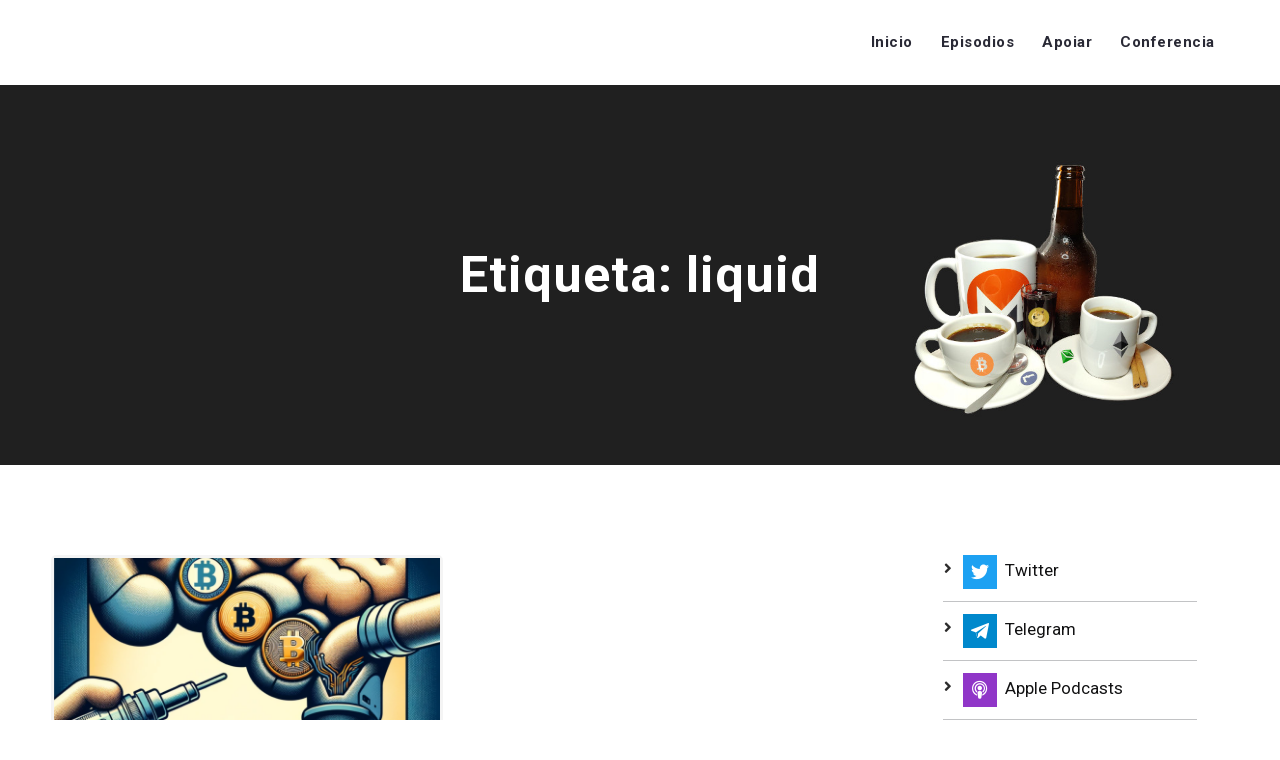

--- FILE ---
content_type: text/html; charset=UTF-8
request_url: https://www.cryptocafe.pt/tag/liquid/
body_size: 10122
content:
<!doctype html>
<html lang="pt-PT">
<head>
	<meta charset="UTF-8">
	<meta name="viewport" content="width=device-width, initial-scale=1">	
	<link rel="profile" href="http://gmpg.org/xfn/11">
		<title>liquid &#8211; CryptoCafé</title>
<meta name='robots' content='max-image-preview:large' />
<link rel='dns-prefetch' href='//fonts.googleapis.com' />
<link rel="alternate" type="application/rss+xml" title="CryptoCafé &raquo; Feed" href="https://www.cryptocafe.pt/feed/" />
<link rel="alternate" type="application/rss+xml" title="CryptoCafé &raquo; Feed de comentários" href="https://www.cryptocafe.pt/comments/feed/" />
<link rel="alternate" type="application/rss+xml" title="Feed de etiquetas CryptoCafé &raquo; liquid" href="https://www.cryptocafe.pt/tag/liquid/feed/" />
<style id='wp-img-auto-sizes-contain-inline-css' type='text/css'>
img:is([sizes=auto i],[sizes^="auto," i]){contain-intrinsic-size:3000px 1500px}
/*# sourceURL=wp-img-auto-sizes-contain-inline-css */
</style>
<style id='wp-emoji-styles-inline-css' type='text/css'>

	img.wp-smiley, img.emoji {
		display: inline !important;
		border: none !important;
		box-shadow: none !important;
		height: 1em !important;
		width: 1em !important;
		margin: 0 0.07em !important;
		vertical-align: -0.1em !important;
		background: none !important;
		padding: 0 !important;
	}
/*# sourceURL=wp-emoji-styles-inline-css */
</style>
<style id='wp-block-library-inline-css' type='text/css'>
:root{--wp-block-synced-color:#7a00df;--wp-block-synced-color--rgb:122,0,223;--wp-bound-block-color:var(--wp-block-synced-color);--wp-editor-canvas-background:#ddd;--wp-admin-theme-color:#007cba;--wp-admin-theme-color--rgb:0,124,186;--wp-admin-theme-color-darker-10:#006ba1;--wp-admin-theme-color-darker-10--rgb:0,107,160.5;--wp-admin-theme-color-darker-20:#005a87;--wp-admin-theme-color-darker-20--rgb:0,90,135;--wp-admin-border-width-focus:2px}@media (min-resolution:192dpi){:root{--wp-admin-border-width-focus:1.5px}}.wp-element-button{cursor:pointer}:root .has-very-light-gray-background-color{background-color:#eee}:root .has-very-dark-gray-background-color{background-color:#313131}:root .has-very-light-gray-color{color:#eee}:root .has-very-dark-gray-color{color:#313131}:root .has-vivid-green-cyan-to-vivid-cyan-blue-gradient-background{background:linear-gradient(135deg,#00d084,#0693e3)}:root .has-purple-crush-gradient-background{background:linear-gradient(135deg,#34e2e4,#4721fb 50%,#ab1dfe)}:root .has-hazy-dawn-gradient-background{background:linear-gradient(135deg,#faaca8,#dad0ec)}:root .has-subdued-olive-gradient-background{background:linear-gradient(135deg,#fafae1,#67a671)}:root .has-atomic-cream-gradient-background{background:linear-gradient(135deg,#fdd79a,#004a59)}:root .has-nightshade-gradient-background{background:linear-gradient(135deg,#330968,#31cdcf)}:root .has-midnight-gradient-background{background:linear-gradient(135deg,#020381,#2874fc)}:root{--wp--preset--font-size--normal:16px;--wp--preset--font-size--huge:42px}.has-regular-font-size{font-size:1em}.has-larger-font-size{font-size:2.625em}.has-normal-font-size{font-size:var(--wp--preset--font-size--normal)}.has-huge-font-size{font-size:var(--wp--preset--font-size--huge)}.has-text-align-center{text-align:center}.has-text-align-left{text-align:left}.has-text-align-right{text-align:right}.has-fit-text{white-space:nowrap!important}#end-resizable-editor-section{display:none}.aligncenter{clear:both}.items-justified-left{justify-content:flex-start}.items-justified-center{justify-content:center}.items-justified-right{justify-content:flex-end}.items-justified-space-between{justify-content:space-between}.screen-reader-text{border:0;clip-path:inset(50%);height:1px;margin:-1px;overflow:hidden;padding:0;position:absolute;width:1px;word-wrap:normal!important}.screen-reader-text:focus{background-color:#ddd;clip-path:none;color:#444;display:block;font-size:1em;height:auto;left:5px;line-height:normal;padding:15px 23px 14px;text-decoration:none;top:5px;width:auto;z-index:100000}html :where(.has-border-color){border-style:solid}html :where([style*=border-top-color]){border-top-style:solid}html :where([style*=border-right-color]){border-right-style:solid}html :where([style*=border-bottom-color]){border-bottom-style:solid}html :where([style*=border-left-color]){border-left-style:solid}html :where([style*=border-width]){border-style:solid}html :where([style*=border-top-width]){border-top-style:solid}html :where([style*=border-right-width]){border-right-style:solid}html :where([style*=border-bottom-width]){border-bottom-style:solid}html :where([style*=border-left-width]){border-left-style:solid}html :where(img[class*=wp-image-]){height:auto;max-width:100%}:where(figure){margin:0 0 1em}html :where(.is-position-sticky){--wp-admin--admin-bar--position-offset:var(--wp-admin--admin-bar--height,0px)}@media screen and (max-width:600px){html :where(.is-position-sticky){--wp-admin--admin-bar--position-offset:0px}}

/*# sourceURL=wp-block-library-inline-css */
</style><style id='global-styles-inline-css' type='text/css'>
:root{--wp--preset--aspect-ratio--square: 1;--wp--preset--aspect-ratio--4-3: 4/3;--wp--preset--aspect-ratio--3-4: 3/4;--wp--preset--aspect-ratio--3-2: 3/2;--wp--preset--aspect-ratio--2-3: 2/3;--wp--preset--aspect-ratio--16-9: 16/9;--wp--preset--aspect-ratio--9-16: 9/16;--wp--preset--color--black: #000000;--wp--preset--color--cyan-bluish-gray: #abb8c3;--wp--preset--color--white: #ffffff;--wp--preset--color--pale-pink: #f78da7;--wp--preset--color--vivid-red: #cf2e2e;--wp--preset--color--luminous-vivid-orange: #ff6900;--wp--preset--color--luminous-vivid-amber: #fcb900;--wp--preset--color--light-green-cyan: #7bdcb5;--wp--preset--color--vivid-green-cyan: #00d084;--wp--preset--color--pale-cyan-blue: #8ed1fc;--wp--preset--color--vivid-cyan-blue: #0693e3;--wp--preset--color--vivid-purple: #9b51e0;--wp--preset--color--dark-gray: #2d2d2d;--wp--preset--color--podcaster-red: #ff4102;--wp--preset--color--gray: #555555;--wp--preset--color--light-gray: #e8e8e8;--wp--preset--color--button-background: #2d2d2d;--wp--preset--color--button-background-hover: #4c4b46;--wp--preset--gradient--vivid-cyan-blue-to-vivid-purple: linear-gradient(135deg,rgb(6,147,227) 0%,rgb(155,81,224) 100%);--wp--preset--gradient--light-green-cyan-to-vivid-green-cyan: linear-gradient(135deg,rgb(122,220,180) 0%,rgb(0,208,130) 100%);--wp--preset--gradient--luminous-vivid-amber-to-luminous-vivid-orange: linear-gradient(135deg,rgb(252,185,0) 0%,rgb(255,105,0) 100%);--wp--preset--gradient--luminous-vivid-orange-to-vivid-red: linear-gradient(135deg,rgb(255,105,0) 0%,rgb(207,46,46) 100%);--wp--preset--gradient--very-light-gray-to-cyan-bluish-gray: linear-gradient(135deg,rgb(238,238,238) 0%,rgb(169,184,195) 100%);--wp--preset--gradient--cool-to-warm-spectrum: linear-gradient(135deg,rgb(74,234,220) 0%,rgb(151,120,209) 20%,rgb(207,42,186) 40%,rgb(238,44,130) 60%,rgb(251,105,98) 80%,rgb(254,248,76) 100%);--wp--preset--gradient--blush-light-purple: linear-gradient(135deg,rgb(255,206,236) 0%,rgb(152,150,240) 100%);--wp--preset--gradient--blush-bordeaux: linear-gradient(135deg,rgb(254,205,165) 0%,rgb(254,45,45) 50%,rgb(107,0,62) 100%);--wp--preset--gradient--luminous-dusk: linear-gradient(135deg,rgb(255,203,112) 0%,rgb(199,81,192) 50%,rgb(65,88,208) 100%);--wp--preset--gradient--pale-ocean: linear-gradient(135deg,rgb(255,245,203) 0%,rgb(182,227,212) 50%,rgb(51,167,181) 100%);--wp--preset--gradient--electric-grass: linear-gradient(135deg,rgb(202,248,128) 0%,rgb(113,206,126) 100%);--wp--preset--gradient--midnight: linear-gradient(135deg,rgb(2,3,129) 0%,rgb(40,116,252) 100%);--wp--preset--font-size--small: 13px;--wp--preset--font-size--medium: 20px;--wp--preset--font-size--large: 36px;--wp--preset--font-size--x-large: 42px;--wp--preset--spacing--20: 0.44rem;--wp--preset--spacing--30: 0.67rem;--wp--preset--spacing--40: 1rem;--wp--preset--spacing--50: 1.5rem;--wp--preset--spacing--60: 2.25rem;--wp--preset--spacing--70: 3.38rem;--wp--preset--spacing--80: 5.06rem;--wp--preset--shadow--natural: 6px 6px 9px rgba(0, 0, 0, 0.2);--wp--preset--shadow--deep: 12px 12px 50px rgba(0, 0, 0, 0.4);--wp--preset--shadow--sharp: 6px 6px 0px rgba(0, 0, 0, 0.2);--wp--preset--shadow--outlined: 6px 6px 0px -3px rgb(255, 255, 255), 6px 6px rgb(0, 0, 0);--wp--preset--shadow--crisp: 6px 6px 0px rgb(0, 0, 0);}:where(.is-layout-flex){gap: 0.5em;}:where(.is-layout-grid){gap: 0.5em;}body .is-layout-flex{display: flex;}.is-layout-flex{flex-wrap: wrap;align-items: center;}.is-layout-flex > :is(*, div){margin: 0;}body .is-layout-grid{display: grid;}.is-layout-grid > :is(*, div){margin: 0;}:where(.wp-block-columns.is-layout-flex){gap: 2em;}:where(.wp-block-columns.is-layout-grid){gap: 2em;}:where(.wp-block-post-template.is-layout-flex){gap: 1.25em;}:where(.wp-block-post-template.is-layout-grid){gap: 1.25em;}.has-black-color{color: var(--wp--preset--color--black) !important;}.has-cyan-bluish-gray-color{color: var(--wp--preset--color--cyan-bluish-gray) !important;}.has-white-color{color: var(--wp--preset--color--white) !important;}.has-pale-pink-color{color: var(--wp--preset--color--pale-pink) !important;}.has-vivid-red-color{color: var(--wp--preset--color--vivid-red) !important;}.has-luminous-vivid-orange-color{color: var(--wp--preset--color--luminous-vivid-orange) !important;}.has-luminous-vivid-amber-color{color: var(--wp--preset--color--luminous-vivid-amber) !important;}.has-light-green-cyan-color{color: var(--wp--preset--color--light-green-cyan) !important;}.has-vivid-green-cyan-color{color: var(--wp--preset--color--vivid-green-cyan) !important;}.has-pale-cyan-blue-color{color: var(--wp--preset--color--pale-cyan-blue) !important;}.has-vivid-cyan-blue-color{color: var(--wp--preset--color--vivid-cyan-blue) !important;}.has-vivid-purple-color{color: var(--wp--preset--color--vivid-purple) !important;}.has-black-background-color{background-color: var(--wp--preset--color--black) !important;}.has-cyan-bluish-gray-background-color{background-color: var(--wp--preset--color--cyan-bluish-gray) !important;}.has-white-background-color{background-color: var(--wp--preset--color--white) !important;}.has-pale-pink-background-color{background-color: var(--wp--preset--color--pale-pink) !important;}.has-vivid-red-background-color{background-color: var(--wp--preset--color--vivid-red) !important;}.has-luminous-vivid-orange-background-color{background-color: var(--wp--preset--color--luminous-vivid-orange) !important;}.has-luminous-vivid-amber-background-color{background-color: var(--wp--preset--color--luminous-vivid-amber) !important;}.has-light-green-cyan-background-color{background-color: var(--wp--preset--color--light-green-cyan) !important;}.has-vivid-green-cyan-background-color{background-color: var(--wp--preset--color--vivid-green-cyan) !important;}.has-pale-cyan-blue-background-color{background-color: var(--wp--preset--color--pale-cyan-blue) !important;}.has-vivid-cyan-blue-background-color{background-color: var(--wp--preset--color--vivid-cyan-blue) !important;}.has-vivid-purple-background-color{background-color: var(--wp--preset--color--vivid-purple) !important;}.has-black-border-color{border-color: var(--wp--preset--color--black) !important;}.has-cyan-bluish-gray-border-color{border-color: var(--wp--preset--color--cyan-bluish-gray) !important;}.has-white-border-color{border-color: var(--wp--preset--color--white) !important;}.has-pale-pink-border-color{border-color: var(--wp--preset--color--pale-pink) !important;}.has-vivid-red-border-color{border-color: var(--wp--preset--color--vivid-red) !important;}.has-luminous-vivid-orange-border-color{border-color: var(--wp--preset--color--luminous-vivid-orange) !important;}.has-luminous-vivid-amber-border-color{border-color: var(--wp--preset--color--luminous-vivid-amber) !important;}.has-light-green-cyan-border-color{border-color: var(--wp--preset--color--light-green-cyan) !important;}.has-vivid-green-cyan-border-color{border-color: var(--wp--preset--color--vivid-green-cyan) !important;}.has-pale-cyan-blue-border-color{border-color: var(--wp--preset--color--pale-cyan-blue) !important;}.has-vivid-cyan-blue-border-color{border-color: var(--wp--preset--color--vivid-cyan-blue) !important;}.has-vivid-purple-border-color{border-color: var(--wp--preset--color--vivid-purple) !important;}.has-vivid-cyan-blue-to-vivid-purple-gradient-background{background: var(--wp--preset--gradient--vivid-cyan-blue-to-vivid-purple) !important;}.has-light-green-cyan-to-vivid-green-cyan-gradient-background{background: var(--wp--preset--gradient--light-green-cyan-to-vivid-green-cyan) !important;}.has-luminous-vivid-amber-to-luminous-vivid-orange-gradient-background{background: var(--wp--preset--gradient--luminous-vivid-amber-to-luminous-vivid-orange) !important;}.has-luminous-vivid-orange-to-vivid-red-gradient-background{background: var(--wp--preset--gradient--luminous-vivid-orange-to-vivid-red) !important;}.has-very-light-gray-to-cyan-bluish-gray-gradient-background{background: var(--wp--preset--gradient--very-light-gray-to-cyan-bluish-gray) !important;}.has-cool-to-warm-spectrum-gradient-background{background: var(--wp--preset--gradient--cool-to-warm-spectrum) !important;}.has-blush-light-purple-gradient-background{background: var(--wp--preset--gradient--blush-light-purple) !important;}.has-blush-bordeaux-gradient-background{background: var(--wp--preset--gradient--blush-bordeaux) !important;}.has-luminous-dusk-gradient-background{background: var(--wp--preset--gradient--luminous-dusk) !important;}.has-pale-ocean-gradient-background{background: var(--wp--preset--gradient--pale-ocean) !important;}.has-electric-grass-gradient-background{background: var(--wp--preset--gradient--electric-grass) !important;}.has-midnight-gradient-background{background: var(--wp--preset--gradient--midnight) !important;}.has-small-font-size{font-size: var(--wp--preset--font-size--small) !important;}.has-medium-font-size{font-size: var(--wp--preset--font-size--medium) !important;}.has-large-font-size{font-size: var(--wp--preset--font-size--large) !important;}.has-x-large-font-size{font-size: var(--wp--preset--font-size--x-large) !important;}
/*# sourceURL=global-styles-inline-css */
</style>

<style id='classic-theme-styles-inline-css' type='text/css'>
/*! This file is auto-generated */
.wp-block-button__link{color:#fff;background-color:#32373c;border-radius:9999px;box-shadow:none;text-decoration:none;padding:calc(.667em + 2px) calc(1.333em + 2px);font-size:1.125em}.wp-block-file__button{background:#32373c;color:#fff;text-decoration:none}
/*# sourceURL=/wp-includes/css/classic-themes.min.css */
</style>
<link rel='stylesheet' id='secondline-psb-subscribe-button-styles-css' href='https://www.cryptocafe.pt/wp-content/plugins/podcast-subscribe-buttons/assets/css/secondline-psb-styles.css?ver=6.9' type='text/css' media='all' />
<link rel='stylesheet' id='mediaelement-css' href='https://www.cryptocafe.pt/wp-includes/js/mediaelement/mediaelementplayer-legacy.min.css?ver=4.2.17' type='text/css' media='all' />
<link rel='stylesheet' id='wp-mediaelement-css' href='https://www.cryptocafe.pt/wp-includes/js/mediaelement/wp-mediaelement.min.css?ver=6.9' type='text/css' media='all' />
<link rel='stylesheet' id='secondline-style-css' href='https://www.cryptocafe.pt/wp-content/themes/podcaster-secondline/style.css?ver=6.9' type='text/css' media='all' />
<link rel='stylesheet' id='secondline-google-fonts-css' href='//fonts.googleapis.com/css?family=Montserrat%3A400%2C700%7CRoboto%3A400%2C700%7C%26subset%3Dlatin&#038;ver=1.0.0' type='text/css' media='all' />
<link rel='stylesheet' id='secondline-themes-custom-style-css' href='https://www.cryptocafe.pt/wp-content/themes/podcaster-secondline/css/secondline_themes_custom_styles.css?ver=6.9' type='text/css' media='all' />
<style id='secondline-themes-custom-style-inline-css' type='text/css'>

	
	
	
	
	
	#page-title-slt {
		background-image:url(https://www.cryptocafe.pt/wp-content/themes/podcaster-secondline/images/page-title.jpg);
		background-repeat: no-repeat; background-position:center center; background-size: cover;
	}
	
	#page-title-slt-post-page {
		background-color: #000000;
		background-image:url(https://www.cryptocafe.pt/wp-content/themes/podcaster-secondline/images/page-title.jpg);
		background-repeat: no-repeat; background-position:center center; background-size: cover;
	}
		
	#boxed-layout-slt .form-submit input#submit, #boxed-layout-slt input.button, #boxed-layout-slt button.button, #boxed-layout-slt a.button, .infinite-nav-slt a, #newsletter-form-fields input.button, a.secondline-themes-button, .secondline-themes-sticky-post, .post-password-form input[type=submit], #respond input#submit, .wpcf7-form input.wpcf7-submit {
		font-size:18px;		
		color:#ffffff;
	}
	#boxed-layout-slt button.button, #boxed-layout-slt a.button { font-size:17px; }
	#boxed-layout-slt .form-submit input#submit:hover, #boxed-layout-slt input.button:hover, #boxed-layout-slt button.button:hover, #boxed-layout-slt a.button:hover, .infinite-nav-slt a:hover, #newsletter-form-fields input.button:hover, a.secondline-themes-button:hover, .post-password-form input[type=submit]:hover, #respond input#submit:hover, .wpcf7-form input.wpcf7-submit:hover {
		background:#4c4b46;
		color:#ffffff;
	}


	#secondline-shopping-cart-count a.secondline-count-icon-nav, nav#site-navigation { letter-spacing: 0.5px; }
	#secondline-inline-icons .secondline-themes-social-icons a {
		padding-top:36px;
		padding-bottom:36px;
		font-size:15px;
	}
	.mobile-menu-icon-slt {
		min-width:21px;
		padding-top:32px;
		padding-bottom:30px;
		font-size:21px;
	}
	.mobile-menu-icon-slt span.secondline-mobile-menu-text {
		font-size:15px;
	}
	#secondline-shopping-cart-count span.secondline-cart-count {
		top:34px;
	}
	#secondline-shopping-cart-count a.secondline-count-icon-nav i.shopping-cart-header-icon {
		padding-top:29px;
		padding-bottom:29px;
		font-size:27px;
	}
	#secondline-themes-header-search-icon i.pe-7s-search {
		padding-top:30px;
		padding-bottom:30px;
		font-size:25px;
	}
	nav#secondline-themes-right-navigation ul {
		padding-top:15px;
	}
	nav#secondline-themes-right-navigation ul li a {
		font-size:15px;
	}
	.sf-menu a {
		padding-top:35px;
		padding-bottom:35px;
		font-size:15px;
	}
	
	.sf-menu li li a {
		font-size:13px;
	}
	#secondline-checkout-basket .secondline-sub-total {
		font-size:13px;
	}
	#panel-search-secondline input, #secondline-checkout-basket ul#secondline-cart-small li.empty {
		font-size:13px;
	}
	.secondline-fixed-scrolled .sf-menu li li a:hover,  .secondline-fixed-scrolled .sf-menu li.sfHover li a, .secondline-fixed-scrolled .sf-menu li.current-menu-item li a, .sf-menu li.sfHover li a, .sf-menu li.sfHover li.sfHover li a, .sf-menu li.sfHover li.sfHover li.sfHover li a, .sf-menu li.sfHover li.sfHover li.sfHover li.sfHover li a, .sf-menu li.sfHover li.sfHover li.sfHover li.sfHover li.sfHover li a {
		background:none;
	}
	.secondline-mini-banner-icon {
		top:16px;
		right:9px;
	}

	#secondline-inline-icons .secondline-themes-social-icons a {
		padding-left:11px;
		padding-right:11px;
	}
	#secondline-themes-header-search-icon i.pe-7s-search {
		padding-left:18px;
		padding-right:18px;
	}
	#secondline-inline-icons .secondline-themes-social-icons {
		padding-right:11px;
	}
	.sf-menu a {
		padding-left:18px;
		padding-right:18px;
	}

	.sf-menu li.highlight-button {
		margin-right:11px;
		margin-left:11px;
	}
	.sf-arrows .sf-with-ul {
		padding-right:33px;
	}
	.sf-arrows .sf-with-ul:after {
		right:27px;
	}

	.rtl .sf-arrows .sf-with-ul {
		padding-right:18px;
		padding-left:33px;
	}
	.rtl  .sf-arrows .sf-with-ul:after {
		right:auto;
		left:27px;
	}

	@media only screen and (min-width: 960px) and (max-width: 1300px) {
		nav#secondline-themes-right-navigation ul li a {
			padding-left:16px;
			padding-right:16px;
		}
		.sf-menu a {
			padding-left:14px;
			padding-right:14px;
		}
		.sf-menu li.highlight-button {
			margin-right:6px;
			margin-left:6px;
		}
		.sf-arrows .sf-with-ul {
			padding-right:31px;
		}
		.sf-arrows .sf-with-ul:after {
			right:25px;
		}
		.rtl .sf-arrows .sf-with-ul {
			padding-left:18px;
			padding-left:31px;
		}
		.rtl .sf-arrows .sf-with-ul:after {
			right:auto;
			left:25px;
		}
		#secondline-inline-icons .secondline-themes-social-icons a {
			padding-left:6px;
			padding-right:6px;
		}
		#secondline-themes-header-search-icon i.pe-7s-search {
			padding-left:14px;
			padding-right:14px;
		}
		#secondline-inline-icons .secondline-themes-social-icons {
			padding-right:6px;
		}
	}

	#secondline-themes-lower-widget-container .widget, #widget-area-secondline .widget { padding:65px 0px 40px 0px; }	

	@media only screen and (max-width: 959px) {
		#secondline-themes-lower-widget-container .widget, #widget-area-secondline .widget { padding:55px 0px 30px 0px; }
	}

	
	
/*# sourceURL=secondline-themes-custom-style-inline-css */
</style>
<link rel='stylesheet' id='wpzoom-social-icons-socicon-css' href='https://www.cryptocafe.pt/wp-content/plugins/social-icons-widget-by-wpzoom/assets/css/wpzoom-socicon.css?ver=1729686722' type='text/css' media='all' />
<link rel='stylesheet' id='wpzoom-social-icons-genericons-css' href='https://www.cryptocafe.pt/wp-content/plugins/social-icons-widget-by-wpzoom/assets/css/genericons.css?ver=1729686722' type='text/css' media='all' />
<link rel='stylesheet' id='wpzoom-social-icons-academicons-css' href='https://www.cryptocafe.pt/wp-content/plugins/social-icons-widget-by-wpzoom/assets/css/academicons.min.css?ver=1729686722' type='text/css' media='all' />
<link rel='stylesheet' id='wpzoom-social-icons-font-awesome-3-css' href='https://www.cryptocafe.pt/wp-content/plugins/social-icons-widget-by-wpzoom/assets/css/font-awesome-3.min.css?ver=1729686722' type='text/css' media='all' />
<link rel='stylesheet' id='dashicons-css' href='https://www.cryptocafe.pt/wp-includes/css/dashicons.min.css?ver=6.9' type='text/css' media='all' />
<link rel='stylesheet' id='wpzoom-social-icons-styles-css' href='https://www.cryptocafe.pt/wp-content/plugins/social-icons-widget-by-wpzoom/assets/css/wpzoom-social-icons-styles.css?ver=1729686722' type='text/css' media='all' />
<link rel='preload' as='font'  id='wpzoom-social-icons-font-academicons-woff2-css' href='https://www.cryptocafe.pt/wp-content/plugins/social-icons-widget-by-wpzoom/assets/font/academicons.woff2?v=1.9.2'  type='font/woff2' crossorigin />
<link rel='preload' as='font'  id='wpzoom-social-icons-font-fontawesome-3-woff2-css' href='https://www.cryptocafe.pt/wp-content/plugins/social-icons-widget-by-wpzoom/assets/font/fontawesome-webfont.woff2?v=4.7.0'  type='font/woff2' crossorigin />
<link rel='preload' as='font'  id='wpzoom-social-icons-font-genericons-woff-css' href='https://www.cryptocafe.pt/wp-content/plugins/social-icons-widget-by-wpzoom/assets/font/Genericons.woff'  type='font/woff' crossorigin />
<link rel='preload' as='font'  id='wpzoom-social-icons-font-socicon-woff2-css' href='https://www.cryptocafe.pt/wp-content/plugins/social-icons-widget-by-wpzoom/assets/font/socicon.woff2?v=4.3.2'  type='font/woff2' crossorigin />
<script type="text/javascript" src="https://www.cryptocafe.pt/wp-includes/js/jquery/jquery.min.js?ver=3.7.1" id="jquery-core-js"></script>
<script type="text/javascript" src="https://www.cryptocafe.pt/wp-includes/js/jquery/jquery-migrate.min.js?ver=3.4.1" id="jquery-migrate-js"></script>
<link rel="https://api.w.org/" href="https://www.cryptocafe.pt/wp-json/" /><link rel="alternate" title="JSON" type="application/json" href="https://www.cryptocafe.pt/wp-json/wp/v2/tags/331" /><link rel="EditURI" type="application/rsd+xml" title="RSD" href="https://www.cryptocafe.pt/xmlrpc.php?rsd" />
<meta name="generator" content="WordPress 6.9" />
<meta name="generator" content="Seriously Simple Podcasting 3.5.0" />

<link rel="alternate" type="application/rss+xml" title="Feed RSS do podcast" href="https://www.cryptocafe.pt/feed/podcast" />

</head>
<body class="archive tag tag-liquid tag-331 wp-theme-podcaster-secondline">
		<div id="main-container-secondline" 	class="

		secondline-themes-header-normal-width 
		secondline-themes-logo-position-left 
						
			secondline-themes-one-page-nav-off	"
>
		
		<div id="secondline-themes-header-position">		
			<header id="masthead-slt" class="secondline-themes-site-header secondline-themes-nav-right">
					
					<div id="logo-nav-slt">
						
						<div class="width-container-slt secondline-themes-logo-container">
							<h1 id="logo-slt" class="logo-inside-nav-slt noselect">
																						
							</h1>
						</div><!-- close .width-container-slt -->
						
							

	
	<div class="width-container-slt optional-centered-area-on-mobile">
	
		<div class="mobile-menu-icon-slt noselect"><i class="fa fa-bars"></i></div>
		
	
				
		<div id="secondline-nav-container">
			<nav id="site-navigation" class="main-navigation">
				<div class="menu-menu-principal-container"><ul id="menu-menu-principal" class="sf-menu"><li id="menu-item-43" class="menu-item menu-item-type-post_type menu-item-object-page menu-item-home menu-item-43"><a href="https://www.cryptocafe.pt/">Inicio</a></li>
<li id="menu-item-27" class="menu-item menu-item-type-post_type_archive menu-item-object-podcast menu-item-27"><a href="https://www.cryptocafe.pt/podcast/">Episodios</a></li>
<li id="menu-item-438" class="menu-item menu-item-type-post_type menu-item-object-page menu-item-438"><a href="https://www.cryptocafe.pt/apoiar/">Apoiar</a></li>
<li id="menu-item-712" class="menu-item menu-item-type-post_type menu-item-object-page menu-item-712"><a href="https://www.cryptocafe.pt/conferencia/">Conferencia</a></li>
</ul></div><div class="clearfix-slt"></div>
			</nav>
			<div class="clearfix-slt"></div>
		</div><!-- close #secondline-nav-container -->
		

		
		<div class="clearfix-slt"></div>
	</div><!-- close .width-container-slt -->
	
															
	
						
					</div><!-- close #logo-nav-slt -->
					
		<div id="main-nav-mobile">
			
		
							<div class="menu-menu-principal-container"><ul id="menu-menu-principal-1" class="mobile-menu-slt"><li class="menu-item menu-item-type-post_type menu-item-object-page menu-item-home menu-item-43"><a href="https://www.cryptocafe.pt/">Inicio</a></li>
<li class="menu-item menu-item-type-post_type_archive menu-item-object-podcast menu-item-27"><a href="https://www.cryptocafe.pt/podcast/">Episodios</a></li>
<li class="menu-item menu-item-type-post_type menu-item-object-page menu-item-438"><a href="https://www.cryptocafe.pt/apoiar/">Apoiar</a></li>
<li class="menu-item menu-item-type-post_type menu-item-object-page menu-item-712"><a href="https://www.cryptocafe.pt/conferencia/">Conferencia</a></li>
</ul></div>						
			<div class="sidebar secondline-themes-mobile-sidebar"></div>
			
			<div class="clearfix-slt"></div>
		</div><!-- close #mobile-menu-container -->				
			</header>

		</div><!-- close #secondline-themes-header-position -->


	<div id="page-title-slt">
		<div class="width-container-slt">
			<div id="secondline-themes-page-title-container">
				<h1 class="page-title">Etiqueta: <span>liquid</span></h1>							</div><!-- #secondline-themes-page-title-container -->
			<div class="clearfix-slt"></div>
		</div><!-- close .width-container-slt -->
	</div><!-- #page-title-slt -->

		<div id="content-slt" class="site-content">
			<div class="width-container-slt ">

					<div id="main-container-slt">

											<div class="secondline-themes-blog-index">

							<div class="secondline-masonry-margins"  style="margin-top:-20px; margin-left:-20px; margin-right:-20px;">
								<div class="secondline-blog-index-masonry">
																			<div class="secondline-masonry-item secondline-masonry-col-2">
											<div class="secondline-masonry-padding-blog" style="padding:20px;">
												<div class="secondline-themes-isotope-animation">
													
<div id="post-842" class="post-842 podcast type-podcast status-publish has-post-thumbnail hentry tag-bitcoin tag-lightningnetwork tag-liquid tag-ocean tag-pool tag-wbtc series-default-podcast series-cryptocafe speaker-febrocas speaker-kico speaker-malmen speaker-riclas">
	<div class="secondline-themes-default-blog-index">

					<div class="secondline-themes-feaured-image">
				
				<a href="https://www.cryptocafe.pt/podcast/ep178-colonoscopia-financeira/">
					
	
					<img width="800" height="500" src="https://www.cryptocafe.pt/wp-content/uploads/2023/12/ep178-800x500.png" class="attachment-secondline-themes-blog-index size-secondline-themes-blog-index wp-post-image" alt="" decoding="async" fetchpriority="high" srcset="https://www.cryptocafe.pt/wp-content/uploads/2023/12/ep178-800x500.png 800w, https://www.cryptocafe.pt/wp-content/uploads/2023/12/ep178-400x250.png 400w" sizes="(max-width: 800px) 100vw, 800px" />
				</a>
			</div><!-- close .secondline-themes-feaured-image -->
		<!-- close gallery -->


		<div class="secondline-blog-content">

			<h2 class="secondline-blog-title">
				<a href="https://www.cryptocafe.pt/podcast/ep178-colonoscopia-financeira/">
					
	
ep178 &#8211; colonoscopia financeira</a></h2>

			
			<div class="secondline-themes-blog-excerpt">
													

						</div>



		</div><!-- close .secondline-blog-content -->

		
	<div class="clearfix-slt"></div>
	</div><!-- close .secondline-themes-default-blog-index -->
</div><!-- #post-## -->
												</div>

											</div>
										</div>
									
									</div><!-- close .secondline-blog-masonry -->
								</div><!-- close .secondline-masonry-margins -->

						</div><!-- close .secondline-themes-blog-index -->

					<div class="clearfix-slt"></div>

																			
						
						
						<div class="clearfix-slt"></div>

					

					</div><!-- close #main-container-slt -->
<div class="sidebar">
		<div id="zoom-social-icons-widget-2" class="sidebar-item widget zoom-social-icons-widget">
		
<ul class="zoom-social-icons-list zoom-social-icons-list--with-canvas zoom-social-icons-list--square">

		
				<li class="zoom-social_icons-list__item">
		<a class="zoom-social_icons-list__link" href="https://twitter.com/CryptoCafePT" target="_blank" title="Twitter" >
									
			
						<span class="zoom-social_icons-list-span social-icon socicon socicon-twitter" data-hover-rule="background-color" data-hover-color="#1da1f2" style="background-color : #1da1f2; font-size: 18px; padding:8px" ></span>
			
						<span class="zoom-social_icons-list__label">Twitter</span>
					</a>
	</li>

	
				<li class="zoom-social_icons-list__item">
		<a class="zoom-social_icons-list__link" href="https://t.me/CryptoCafePT" target="_blank" title="Telegram" >
									
			
						<span class="zoom-social_icons-list-span social-icon socicon socicon-telegram" data-hover-rule="background-color" data-hover-color="#0088cc" style="background-color : #0088cc; font-size: 18px; padding:8px" ></span>
			
						<span class="zoom-social_icons-list__label">Telegram</span>
					</a>
	</li>

	
				<li class="zoom-social_icons-list__item">
		<a class="zoom-social_icons-list__link" href="https://podcasts.apple.com/pt/podcast/cryptocafe/id1508790460" target="_blank" title="Apple Podcasts" >
									
			
						<span class="zoom-social_icons-list-span social-icon fa fa-podcast" data-hover-rule="background-color" data-hover-color="#9036c8" style="background-color : #9036c8; font-size: 18px; padding:8px" ></span>
			
						<span class="zoom-social_icons-list__label">Apple Podcasts</span>
					</a>
	</li>

	
				<li class="zoom-social_icons-list__item">
		<a class="zoom-social_icons-list__link" href="https://open.spotify.com/show/1US7LBYDUP7wkAYbTAEjtt" target="_blank" title="Spotify" >
									
			
						<span class="zoom-social_icons-list-span social-icon socicon socicon-spotify" data-hover-rule="background-color" data-hover-color="#7bb342" style="background-color : #7bb342; font-size: 18px; padding:8px" ></span>
			
						<span class="zoom-social_icons-list__label">Spotify</span>
					</a>
	</li>

	
				<li class="zoom-social_icons-list__item">
		<a class="zoom-social_icons-list__link" href="https://www.youtube.com/channel/UCOiSc9QwFWprPlCZkEsEj8A" target="_blank" title="Youtube" >
									
			
						<span class="zoom-social_icons-list-span social-icon socicon socicon-youtube" data-hover-rule="background-color" data-hover-color="#e02a20" style="background-color : #e02a20; font-size: 18px; padding:8px" ></span>
			
						<span class="zoom-social_icons-list__label">Youtube</span>
					</a>
	</li>

	
				<li class="zoom-social_icons-list__item">
		<a class="zoom-social_icons-list__link" href="https://lbry.tv/@CryptoCafe:d" target="_blank" title="LBRY" >
									
			
						<span class="zoom-social_icons-list-span social-icon fa fa-external-link" data-hover-rule="background-color" data-hover-color="#224c3f" style="background-color : #224c3f; font-size: 18px; padding:8px" ></span>
			
						<span class="zoom-social_icons-list__label">LBRY</span>
					</a>
	</li>

	
				<li class="zoom-social_icons-list__item">
		<a class="zoom-social_icons-list__link" href="https://www.cryptocafe.pt/feed/podcast" target="_blank" title="RSS" >
									
			
						<span class="zoom-social_icons-list-span social-icon dashicons dashicons-rss" data-hover-rule="background-color" data-hover-color="#f89938" style="background-color : #f89938; font-size: 18px; padding:8px" ></span>
			
						<span class="zoom-social_icons-list__label">RSS</span>
					</a>
	</li>

	
				<li class="zoom-social_icons-list__item">
		<a class="zoom-social_icons-list__link" href="mailto:geral@cryptocafe.pt" target="_blank" title="Email" >
									
			
						<span class="zoom-social_icons-list-span social-icon socicon socicon-mail" data-hover-rule="background-color" data-hover-color="#1e73be" style="background-color : #1e73be; font-size: 18px; padding:8px" ></span>
			
						<span class="zoom-social_icons-list__label">Email</span>
					</a>
	</li>

	
</ul>

		<div class="sidebar-divider-slt"></div></div></div><!-- close .sidebar -->
			<div class="clearfix-slt"></div>
			</div><!-- close .width-container-slt -->
		</div><!-- #content-slt -->
		<footer id="site-footer" class="secondline-themes-footer-normal-width footer-copyright-align-left">
			
			<div id="widget-area-secondline">
			<div class="width-container-slt footer-3-slt">
				
				<div class="clearfix-slt"></div>
				
				
				<div class="clearfix-slt"></div>
				
				
				</div><!-- close .width-container-slt -->
			</div><!-- close #widget-area-slt -->
			
			
			
			<div id="secondline-themes-copyright">
				<div class="width-container-slt">
					
					
				</div> <!-- close .width-container-slt -->	
				
				
					<div class="width-container-slt">
						
					<div class="menu-menu-principal-container"><ul id="menu-menu-principal-2" class="secondline-themes-footer-nav-container-class"><li class="menu-item menu-item-type-post_type menu-item-object-page menu-item-home menu-item-43"><a href="https://www.cryptocafe.pt/">Inicio</a></li>
<li class="menu-item menu-item-type-post_type_archive menu-item-object-podcast menu-item-27"><a href="https://www.cryptocafe.pt/podcast/">Episodios</a></li>
<li class="menu-item menu-item-type-post_type menu-item-object-page menu-item-438"><a href="https://www.cryptocafe.pt/apoiar/">Apoiar</a></li>
<li class="menu-item menu-item-type-post_type menu-item-object-page menu-item-712"><a href="https://www.cryptocafe.pt/conferencia/">Conferencia</a></li>
</ul></div>				
				
				<div id="copyright-text">
						&copy; All Rights Reserved.				</div>		
				
				</div> <!-- close .width-container-slt -->			
				<div class="clearfix-slt"></div>
					
				
			</div><!-- close #secondline-themes-copyright -->
			
		</footer>

	</div><!-- close #boxed-layout-slt -->
	
<script type="speculationrules">
{"prefetch":[{"source":"document","where":{"and":[{"href_matches":"/*"},{"not":{"href_matches":["/wp-*.php","/wp-admin/*","/wp-content/uploads/*","/wp-content/*","/wp-content/plugins/*","/wp-content/themes/podcaster-secondline/*","/*\\?(.+)"]}},{"not":{"selector_matches":"a[rel~=\"nofollow\"]"}},{"not":{"selector_matches":".no-prefetch, .no-prefetch a"}}]},"eagerness":"conservative"}]}
</script>
<script type="text/javascript" src="https://www.cryptocafe.pt/wp-content/plugins/podcast-subscribe-buttons/assets/js/modal.min.js?ver=1.0.0" id="secondline_psb_button_modal_script-js"></script>
<script type="text/javascript" id="mediaelement-core-js-before">
/* <![CDATA[ */
var mejsL10n = {"language":"pt","strings":{"mejs.download-file":"Descarregar ficheiro","mejs.install-flash":"Est\u00e1 a usar um navegador sem Flash Player activado ou instalado. Por favor, active o plugin Flash Player ou descarregue a vers\u00e3o mais recente em https://get.adobe.com/flashplayer/.","mejs.fullscreen":"Ecr\u00e3 inteiro","mejs.play":"Reproduzir","mejs.pause":"Pausa","mejs.time-slider":"Indicador de tempo","mejs.time-help-text":"Use as setas esquerda/direita para recuar/avan\u00e7ar um segundo, ou use as setas baixo/cima para recuar/avan\u00e7ar dez segundos.","mejs.live-broadcast":"Emiss\u00e3o em directo","mejs.volume-help-text":"Use as setas cima/baixo para aumentar ou diminuir o volume.","mejs.unmute":"Ligar som","mejs.mute":"Mudo","mejs.volume-slider":"Indicador de volume","mejs.video-player":"Reprodutor de v\u00eddeo","mejs.audio-player":"Reprodutor de \u00e1udio","mejs.captions-subtitles":"Legendas/Legendas para surdos","mejs.captions-chapters":"Cap\u00edtulos","mejs.none":"Nenhum","mejs.afrikaans":"Africanse","mejs.albanian":"Alban\u00eas","mejs.arabic":"\u00c1rabe","mejs.belarusian":"Bielorrusso","mejs.bulgarian":"B\u00falgaro","mejs.catalan":"Catal\u00e3o","mejs.chinese":"Chin\u00eas","mejs.chinese-simplified":"Chin\u00eas (Simplificado)","mejs.chinese-traditional":"Chin\u00eas (Tradicional)","mejs.croatian":"Croata","mejs.czech":"Checo","mejs.danish":"Dinamarqu\u00eas","mejs.dutch":"Holand\u00eas","mejs.english":"Ingl\u00eas","mejs.estonian":"Estoniano","mejs.filipino":"Filipino","mejs.finnish":"Finland\u00eas","mejs.french":"Franc\u00eas","mejs.galician":"Galego","mejs.german":"Alem\u00e3o","mejs.greek":"Grego","mejs.haitian-creole":"Crioulo haitiano","mejs.hebrew":"Hebraico","mejs.hindi":"H\u00edndi","mejs.hungarian":"H\u00fangaro","mejs.icelandic":"Island\u00eas","mejs.indonesian":"Indon\u00e9sio","mejs.irish":"Irland\u00eas","mejs.italian":"Italiano","mejs.japanese":"Japon\u00eas","mejs.korean":"Coreano","mejs.latvian":"Let\u00e3o","mejs.lithuanian":"Lituano","mejs.macedonian":"Maced\u00f3nio","mejs.malay":"Malaio","mejs.maltese":"Malt\u00eas","mejs.norwegian":"Noruegu\u00eas","mejs.persian":"Persa","mejs.polish":"Polaco","mejs.portuguese":"Portugu\u00eas","mejs.romanian":"Romeno","mejs.russian":"Russo","mejs.serbian":"S\u00e9rvio","mejs.slovak":"Eslovaco","mejs.slovenian":"Esloveno","mejs.spanish":"Espanhol","mejs.swahili":"Sua\u00edli","mejs.swedish":"Su\u00e9co","mejs.tagalog":"Tagalo","mejs.thai":"Tailand\u00eas","mejs.turkish":"Turco","mejs.ukrainian":"Ucraniano","mejs.vietnamese":"Vietnamita","mejs.welsh":"Gal\u00eas","mejs.yiddish":"\u00cddiche"}};
//# sourceURL=mediaelement-core-js-before
/* ]]> */
</script>
<script type="text/javascript" src="https://www.cryptocafe.pt/wp-includes/js/mediaelement/mediaelement-and-player.min.js?ver=4.2.17" id="mediaelement-core-js"></script>
<script type="text/javascript" src="https://www.cryptocafe.pt/wp-includes/js/mediaelement/mediaelement-migrate.min.js?ver=6.9" id="mediaelement-migrate-js"></script>
<script type="text/javascript" id="mediaelement-js-extra">
/* <![CDATA[ */
var _wpmejsSettings = {"pluginPath":"/wp-includes/js/mediaelement/","classPrefix":"mejs-","stretching":"responsive","audioShortcodeLibrary":"mediaelement","videoShortcodeLibrary":"mediaelement"};
//# sourceURL=mediaelement-js-extra
/* ]]> */
</script>
<script type="text/javascript" src="https://www.cryptocafe.pt/wp-includes/js/mediaelement/wp-mediaelement.min.js?ver=6.9" id="wp-mediaelement-js"></script>
<script type="text/javascript" src="https://www.cryptocafe.pt/wp-includes/js/imagesloaded.min.js?ver=5.0.0" id="imagesloaded-js"></script>
<script type="text/javascript" src="https://www.cryptocafe.pt/wp-includes/js/masonry.min.js?ver=4.2.2" id="masonry-js"></script>
<script type="text/javascript" src="https://www.cryptocafe.pt/wp-content/themes/podcaster-secondline/js/plugins.js?ver=20120206" id="secondline-plugins-js"></script>
<script type="text/javascript" src="https://www.cryptocafe.pt/wp-content/themes/podcaster-secondline/js/script.js?ver=20120206" id="secondline-scripts-js"></script>
<script type="text/javascript" id="secondline-scripts-js-after">
/* <![CDATA[ */
	
			jQuery(document).ready(function($) { "use strict";
		
				/* Default Isotope Load Code */
				var $container = $(".secondline-blog-index-masonry").isotope();
				$container.imagesLoaded( function() {
					$(".secondline-masonry-item").addClass("opacity-secondline");
					$container.isotope({
						itemSelector: ".secondline-masonry-item",				
						percentPosition: true,
						layoutMode: "masonry" 
			 		});
				});
				/* END Default Isotope Code */
		});
		
//# sourceURL=secondline-scripts-js-after
/* ]]> */
</script>
<script type="text/javascript" src="https://www.cryptocafe.pt/wp-content/plugins/social-icons-widget-by-wpzoom/assets/js/social-icons-widget-frontend.js?ver=1729686722" id="zoom-social-icons-widget-frontend-js"></script>
<script id="wp-emoji-settings" type="application/json">
{"baseUrl":"https://s.w.org/images/core/emoji/17.0.2/72x72/","ext":".png","svgUrl":"https://s.w.org/images/core/emoji/17.0.2/svg/","svgExt":".svg","source":{"concatemoji":"https://www.cryptocafe.pt/wp-includes/js/wp-emoji-release.min.js?ver=6.9"}}
</script>
<script type="module">
/* <![CDATA[ */
/*! This file is auto-generated */
const a=JSON.parse(document.getElementById("wp-emoji-settings").textContent),o=(window._wpemojiSettings=a,"wpEmojiSettingsSupports"),s=["flag","emoji"];function i(e){try{var t={supportTests:e,timestamp:(new Date).valueOf()};sessionStorage.setItem(o,JSON.stringify(t))}catch(e){}}function c(e,t,n){e.clearRect(0,0,e.canvas.width,e.canvas.height),e.fillText(t,0,0);t=new Uint32Array(e.getImageData(0,0,e.canvas.width,e.canvas.height).data);e.clearRect(0,0,e.canvas.width,e.canvas.height),e.fillText(n,0,0);const a=new Uint32Array(e.getImageData(0,0,e.canvas.width,e.canvas.height).data);return t.every((e,t)=>e===a[t])}function p(e,t){e.clearRect(0,0,e.canvas.width,e.canvas.height),e.fillText(t,0,0);var n=e.getImageData(16,16,1,1);for(let e=0;e<n.data.length;e++)if(0!==n.data[e])return!1;return!0}function u(e,t,n,a){switch(t){case"flag":return n(e,"\ud83c\udff3\ufe0f\u200d\u26a7\ufe0f","\ud83c\udff3\ufe0f\u200b\u26a7\ufe0f")?!1:!n(e,"\ud83c\udde8\ud83c\uddf6","\ud83c\udde8\u200b\ud83c\uddf6")&&!n(e,"\ud83c\udff4\udb40\udc67\udb40\udc62\udb40\udc65\udb40\udc6e\udb40\udc67\udb40\udc7f","\ud83c\udff4\u200b\udb40\udc67\u200b\udb40\udc62\u200b\udb40\udc65\u200b\udb40\udc6e\u200b\udb40\udc67\u200b\udb40\udc7f");case"emoji":return!a(e,"\ud83e\u1fac8")}return!1}function f(e,t,n,a){let r;const o=(r="undefined"!=typeof WorkerGlobalScope&&self instanceof WorkerGlobalScope?new OffscreenCanvas(300,150):document.createElement("canvas")).getContext("2d",{willReadFrequently:!0}),s=(o.textBaseline="top",o.font="600 32px Arial",{});return e.forEach(e=>{s[e]=t(o,e,n,a)}),s}function r(e){var t=document.createElement("script");t.src=e,t.defer=!0,document.head.appendChild(t)}a.supports={everything:!0,everythingExceptFlag:!0},new Promise(t=>{let n=function(){try{var e=JSON.parse(sessionStorage.getItem(o));if("object"==typeof e&&"number"==typeof e.timestamp&&(new Date).valueOf()<e.timestamp+604800&&"object"==typeof e.supportTests)return e.supportTests}catch(e){}return null}();if(!n){if("undefined"!=typeof Worker&&"undefined"!=typeof OffscreenCanvas&&"undefined"!=typeof URL&&URL.createObjectURL&&"undefined"!=typeof Blob)try{var e="postMessage("+f.toString()+"("+[JSON.stringify(s),u.toString(),c.toString(),p.toString()].join(",")+"));",a=new Blob([e],{type:"text/javascript"});const r=new Worker(URL.createObjectURL(a),{name:"wpTestEmojiSupports"});return void(r.onmessage=e=>{i(n=e.data),r.terminate(),t(n)})}catch(e){}i(n=f(s,u,c,p))}t(n)}).then(e=>{for(const n in e)a.supports[n]=e[n],a.supports.everything=a.supports.everything&&a.supports[n],"flag"!==n&&(a.supports.everythingExceptFlag=a.supports.everythingExceptFlag&&a.supports[n]);var t;a.supports.everythingExceptFlag=a.supports.everythingExceptFlag&&!a.supports.flag,a.supports.everything||((t=a.source||{}).concatemoji?r(t.concatemoji):t.wpemoji&&t.twemoji&&(r(t.twemoji),r(t.wpemoji)))});
//# sourceURL=https://www.cryptocafe.pt/wp-includes/js/wp-emoji-loader.min.js
/* ]]> */
</script>
</body>
</html>